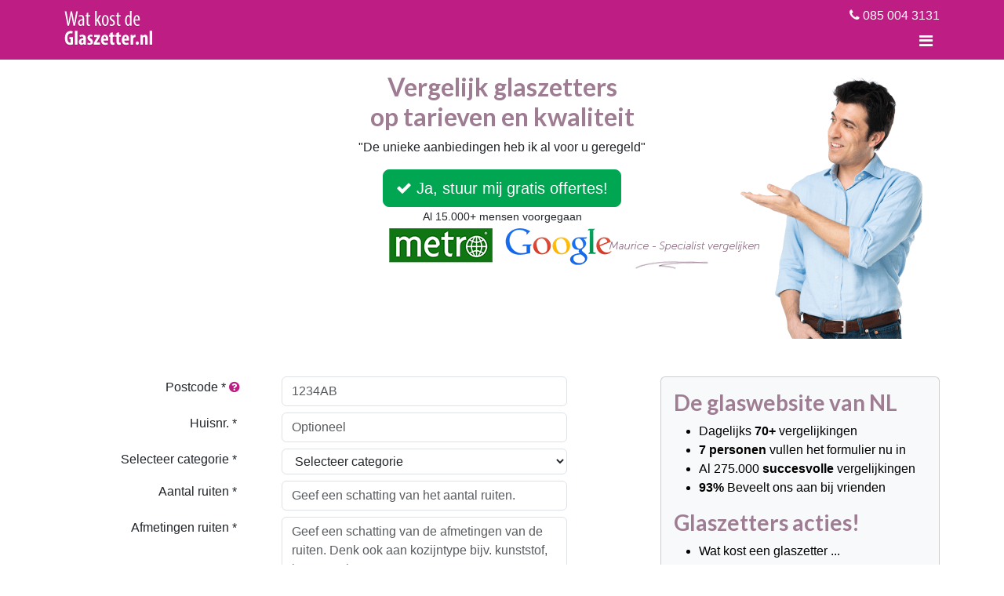

--- FILE ---
content_type: text/html; charset=UTF-8
request_url: https://www.watkostdeglaszetter.nl/
body_size: 4673
content:
<!DOCTYPE html><html xmlns="http://www.w3.org/1999/xhtml" xml:lang="en" lang="nl"><head><meta name="viewport" content="width=device-width, initial-scale=1"/><meta http-equiv="content-type" content="text/html;charset=utf-8"/><title>Glaszetter nodig bij het plaatsen of vervangen van een ruit?</title><meta name="robots" content="index, follow"/><meta name="keywords" content=""/><meta name="description" content="Wilt u glas in lood of andere glassoorten door een glaszetter laten plaatsen. Vergelijk eerst gratis verschillende glaszetters en bespaar tot wel 40%."/><link rel="shortcut icon" href="/favicon.ico"/><script>(function(w,d,s,l,i){w[l]=w[l]||[];w[l].push({'gtm.start':
new Date().getTime(),event:'gtm.js'});var f=d.getElementsByTagName(s)[0],
j=d.createElement(s),dl=l!='dataLayer'?'&l='+l:'';j.async=true;j.src=
'https://www.googletagmanager.com/gtm.js?id='+i+dl;f.parentNode.insertBefore(j,f);
})(window,document,'script','dataLayer','GTM-WMR9KKV');</script><script async src="https://www.googletagmanager.com/gtag/js?id=UA-37235506-10"></script><script>
  window.dataLayer = window.dataLayer || [];
  function gtag(){dataLayer.push(arguments);}
  gtag('js', new Date());

  gtag('config', 'UA-37235506-10', { 'anonymize_ip': true });
</script><script>
    (function(h,o,t,j,a,r){
        h.hj=h.hj||function(){(h.hj.q=h.hj.q||[]).push(arguments)};
        h._hjSettings={hjid:1511706,hjsv:6};
        a=o.getElementsByTagName('head')[0];
        r=o.createElement('script');r.async=1;
        r.src=t+h._hjSettings.hjid+j+h._hjSettings.hjsv;
        a.appendChild(r);
    })(window,document,'https://static.hotjar.com/c/hotjar-','.js?sv=');
</script><link rel="preload" href="https://cdn.leadfactor.nl/website/watkostdeglaszetter.nl/logo.png" as="image"><script type="text/javascript" src="/assets/website/node_modules/vanilla-lazyload/dist/lazyload.min.js"></script><script type="text/javascript" src="/assets/website/node_modules/jquery/dist/jquery.min.js"></script><script type="text/javascript" src="/assets/website/node_modules/jquery-ui-dist/jquery-ui.min.js"></script><script src="/assets/website/node_modules/bootstrap/dist/js/bootstrap.bundle.min.js"></script><script async src='https://www.google.com/recaptcha/api.js'></script><script src="https://cdn.leadfactor.nl/website/js/app.min.js?t=20200225110800"></script><link rel="stylesheet" href="/assets/website/node_modules/jquery-ui-dist/jquery-ui.min.css" type="text/css"/><link rel="stylesheet" href="/assets/website/css/bundle.min.css" type="text/css"/><link href="https://fonts.googleapis.com/css?family=Lato:400,400i,700&display=swap" rel="stylesheet"><link rel="stylesheet" href="/assets/website/node_modules/font-awesome/css/font-awesome.min.css"></head><body class="loading" data-site-url="watkostdeglaszetter.nl" data-origin="" data-thankyoupath="" data-thankyoupath-alt=""><noscript><iframe src="https://www.googletagmanager.com/ns.html?id=GTM-WMR9KKV" height="0" width="0" style="display:none;visibility:hidden"></iframe></noscript><script>(function(w,d,t,r,u){var f,n,i;w[u]=w[u]||[],f=function(){var o={ti:"4056537"};o.q=w[u],w[u]=new UET(o),w[u].push("pageLoad")},n=d.createElement(t),n.src=r,n.async=1,n.onload=n.onreadystatechange=function(){var s=this.readyState;s&&s!=="loaded"&&s!=="complete"||(f(),n.onload=n.onreadystatechange=null)},i=d.getElementsByTagName(t)[0],i.parentNode.insertBefore(n,i)})(window,document,"script","//bat.bing.com/bat.js","uetq");</script><noscript><img src="//bat.bing.com/action/0?ti=4056537&Ver=2" height="0" width="0" style="display:none;visibility:hidden;"/></noscript><header class="bg-primary mb-3"><div class="container py-2"><div class="d-flex flex-wrap justify-content-center align-items-end position-relative"><a class="d-flex align-items-center mb-3 mb-md-0 me-md-auto text-dark text-decoration-none" href="/"><img src="https://cdn.leadfactor.nl/website/watkostdeglaszetter.nl/logo.png"/></a><div class="d-flex dropdown is-right"><a class="btn btn-primary btn-lg py-0 px-2" href="#" data-bs-toggle="dropdown" aria-expanded="false"><i class="fa fa-bars" aria-hidden="true"></i></a><ul class="dropdown-menu dropdown-menu-end pt-0 rounded-0 mt-2"><li class="dropdown-header bg-success text-white">Hulp nodig?</li><li><a href="/" class="dropdown-item"><em class="fa fa-home" aria-hidden="true"></em> Home</a></li><li><a href="/faq" class="dropdown-item"><em class="fa fa-question" aria-hidden="true"></em> Veel gestelde vragen</a></li><li><a href="/deelnemen" class="dropdown-item"><em class="fa fa-building" aria-hidden="true"></em> Voor bedrijven</a></li><li><a href="/policy" class="dropdown-item"><em class="fa fa-key" aria-hidden="true"></em> Privacy</a></li><li><a href="/contact" class="dropdown-item"><em class="fa fa-envelope-o" aria-hidden="true"></em> Contact</a></li></ul></div><div class="position-absolute end-0 top-0 text-white"><a href="tel:0850043131"><em class="fa fa-phone"></em> 085 004 3131</a></div></div></div></header><section><section class="container position-relative overflow-hidden mb-3 mb-md-5" id="landing"><div class="row"><div class="col-xs-12 offset-md-3 col-md-6 col-lg-6 text-center" id="landing-content"><h1 class="d-none">Glaszetters zoeken</h1><h2>Vergelijk glaszetters<br/>op tarieven en kwaliteit</h2><p>"De unieke aanbiedingen heb ik al voor u geregeld"</p><p class="text-center"><a href="#form" class="btn btn-success btn-lg scrollto"><em class="fa fa-check"></em> Ja, stuur mij gratis offertes!</a><br/><small>Al 15.000+ mensen voorgegaan</small><br/><img src="https://cdn.leadfactor.nl/images/media-big.png" id="media"/></p></div></div><img class="position-absolute end-0 bottom-0 lazy d-none d-lg-block" data-src="https://cdn.leadfactor.nl/website/watkostdeglaszetter.nl/home-background.png"/></section><section class="container" id="form"><div class="row"><div class="col-xs-12 col-md-7 mb-3"><form action="/submit.json" method="post" class="form-horizontal main-form-website" id="main-form"><input type="hidden" name="randomizer" value="1770055490"/><div class="form-group-container"><div class="row mb-2 form-group" data-required="1" data-field-id="89"><label for="field-89" class="col-xs-12 col-md-5 text-md-end"> Postcode * <a href="#" data-toggle="tooltip" data-bs-placement="right" title="Ontvang gratis een email met aanbiedingen van bedrijven in uw regio. Vul postcode in."><em class="fa fa-question-circle"></em></a><em class="fa fa-check-square"></em></label><div class="col-xs-12 col-md-7"><input data-autofill-counter="1" type="text" class="form-control autofill-zipcode autofill-zipcode-1 autofill-zipcode-first" id="field-89" name="fields[89]" placeholder="1234AB" value=""/></div></div><div class="row mb-2 form-group" data-required="1" data-field-id="90" style="display:none"><label for="field-90" class="col-xs-12 col-md-5 text-md-end"> Straat * <em class="fa fa-check-square"></em></label><div class="col-xs-12 col-md-7"><input data-autofill-counter="1" type="text" class="form-control autofill-street autofill-street-1" id="field-90" name="fields[90]" placeholder="" value=""/></div></div><div class="row mb-2 form-group" data-required="1" data-field-id="91"><label for="field-91" class="col-xs-12 col-md-5 text-md-end"> Huisnr. * <em class="fa fa-check-square"></em></label><div class="col-xs-12 col-md-7"><input data-autofill-counter="1" type="text" class="form-control autofill-housno autofill-housno-1" id="field-91" name="fields[91]" placeholder="Optioneel" value=""/></div></div><div class="row mb-2 form-group" data-required="1" data-field-id="92" style="display:none"><label for="field-92" class="col-xs-12 col-md-5 text-md-end"> Plaatsnaam * <em class="fa fa-check-square"></em></label><div class="col-xs-12 col-md-7"><input data-autofill-counter="1" type="text" class="form-control autofill-city autofill-city-1 autofill-city-first" id="field-92" name="fields[92]" placeholder="" value=""/></div></div></div><div class="form-group-container"><div class="row mb-2 form-group" data-required="1" data-field-id="99801"><label for="field-99801" class="col-xs-12 col-md-5 text-md-end"> Selecteer categorie * <em class="fa fa-check-square"></em></label><div class="col-xs-12 col-md-7"><select class="form-control" id="field-99801" name="fields[99801]"><option value="">Selecteer categorie</option><option>Dubbel glas (nieuw) Meer dan 5 ramen</option><option>Dubbel glas (nieuw) Minder dan 5 ramen</option><option>Enkel glas (nieuw)</option><option>Gelaagd / gehard glas (deur/douche/balkon e.d.)</option><option>Glasschade</option><option>Kras verwijderen / polijsten</option><option>Glazen meubels</option><option>Glas in lood</option></select></div></div></div><div class="form-group-container"><div class="row mb-2 form-group" data-required="1" data-field-id="87"><label for="field-87" class="col-xs-12 col-md-5 text-md-end"> Aantal ruiten * <em class="fa fa-check-square"></em></label><div class="col-xs-12 col-md-7"><input type="text" class="form-control" id="field-87" name="fields[87]" placeholder="Geef een schatting van het aantal ruiten." value=""/></div></div><div class="row mb-2 form-group" data-required="1" data-field-id="345"><label for="field-345" class="col-xs-12 col-md-5 text-md-end"> Afmetingen ruiten * <em class="fa fa-check-square"></em></label><div class="col-xs-12 col-md-7"><textarea rows="4" class="form-control" id="field-345" name="fields[345]" placeholder="Geef een schatting van de afmetingen van de ruiten. Denk ook aan kozijntype bijv. kunststof, hout, staal, etc."></textarea></div></div><div class="row mb-2 form-group" data-required="0" data-field-id="84"><label for="field-84" class="col-xs-12 col-md-5 text-md-end"> Omschrijving <a href="#" data-toggle="tooltip" data-bs-placement="right" title="Geef een omschrijving van de opdracht. Wees zo volledig mogelijk voor speciale aanbiedingen op maat!"><em class="fa fa-question-circle"></em></a><em class="fa fa-check-square"></em></label><div class="col-xs-12 col-md-7"><textarea rows="4" class="form-control" id="field-84" name="fields[84]" placeholder="Verwachte datum? Gaat het om een rijtjeshuis, bedrijfsgebouw, appartement o.i.d.? Welke verdieping(en)? Speciaal glas (gelaagd, zonwerend glas of draadglas)?"></textarea></div></div></div><div class="form-group-container"><div class="row mb-2 form-group" data-required="1" data-field-id="99901"><label for="field-99901" class="col-xs-12 col-md-5 text-md-end"> Naam * <em class="fa fa-check-square"></em></label><div class="col-xs-12 col-md-7"><input type="text" class="form-control" id="field-99901" name="fields[99901]" placeholder="" value=""/></div></div><div class="row mb-2 form-group" data-required="1" data-field-id="99902"><label for="field-99902" class="col-xs-12 col-md-5 text-md-end"> Telefoonnummer * <a href="#" data-toggle="tooltip" data-bs-placement="right" title="U ontvangt aanbiedingen eenmalig per email. Indien nodig neemt het bedrijf telefonisch contact met u op."><em class="fa fa-question-circle"></em></a><em class="fa fa-check-square"></em></label><div class="col-xs-12 col-md-7"><input type="tel" class="form-control" id="field-99902" name="fields[99902]" placeholder="" value=""/></div></div><div class="row mb-2 form-group" data-required="1" data-field-id="99903"><label for="field-99903" class="col-xs-12 col-md-5 text-md-end"> E-mail adres * <a href="#" data-toggle="tooltip" data-bs-placement="right" title="U ontvangt aanbiedingen eenmalig per email"><em class="fa fa-question-circle"></em></a><em class="fa fa-check-square"></em></label><div class="col-xs-12 col-md-7"><input type="email" class="form-control" id="field-99903" name="fields[99903]" placeholder="" value=""/></div></div></div><div class="form-group-container" id="form-group-container-submit"><div class="row mb-2 form-group"><div class="col-xs-12 col-md-7 offset-md-5 text-center text-md-end"><div id="alert" class="text-center"></div><button type="submit" class="btn btn-success btn-success-image"><em class="fa fa-chevron-right"></em><span>Vergelijk</span><span>Gratis en vrijblijvend</span></button></div></div><div class="row mb-2 form-group"><div class="col-xs-12 col-md-7 offset-md-5 text-center text-md-end"><em class="fa fa-lock"></em> Uw gegevens zijn veilig</div></div></div></form></div><div class="col-xs-12 col-md-5 col-lg-4 offset-lg-1 mb-3"><div class="card text-bg-light"><div class="card-body"><h3>De glaswebsite van NL<br></h3><ul><li>Dagelijks <b>70+</b> vergelijkingen</li><li><b>7 personen</b> vullen het formulier nu in</li><li>Al 275.000 <b>succesvolle</b> vergelijkingen</li><li><b>93% </b>Beveelt ons aan bij vrienden<br></li></ul><h3>Glaszetters acties!<br></h3><ul><li>Wat kost een glaszetter ...</li><li><b>Binnen 1 minuut</b></li><li>Unieke aanbiedingen per email</li><li><b>100% gratis</b> en vrijblijvend</li><li>U ontvangt <b>eenmalig</b> een email<br><br></li></ul><h3>Gegevens Beveiligd!</h3><ul></ul><p><img style="width:150px;" src="https://cdn.leadfactor.nl/images/https.png" alt=""></p></div></div></div></div></section><div class="container"><div class="card text-bg-light"><div class="card-body"><div class="row"><div class="col-xs-12 col-md-12 mb-3"><h1 class="">Glas schade of huidig glas vervangen?</h1><p>Bent u zoek naar een glaszetter in de regio die kan helpen met het plaatsen van nieuw glas. Via de website <b>Wat kost de Glaszetter</b>is het mogelijk geheel <b>gratis</b> en <b>vrijblijvend</b> een vergelijking aan te vragen. Na het aanvragen van de vergelijking zullen <b>glaszetters bij u uit de regio </b>een offerte opstellen of indien gewenst andere vragen beantwoorden.</p><p>Het meerendeel van de aanvragen bestaat uit veelal uit verzoeken om het huidige glas te vervangen en hiermee de woning beter te isoleren. De beste keuze om een <b>optimaal rendement</b>te behalen is hoog rendement glas, ook wel HR glas genoemd. Hierbij zijn er in de loop der jaren nog wat aanpassingen gedaan door middel van speciale gassen en folies toe te voegen, waarbij uiteindelijk HR++ Glas de meest gekozen type dubbel glas is.</p><p>Overige glassoorten zijn:</p><ul><li>Enkel glas</li><li>Dubbel glas</li><li>HR glas</li><li>HR+ glas</li><li>HR++ glas</li><li>HR+++ glas (triple glas)</li><li>Zonwerend glas</li><li>Inbraakwerend glas</li><li>Gehard- en gelaagd glas</li></ul><p>Het plaatsen van HR++ vergt een investering, maar zeker met de huidige energieprijzen, is dit in korte tijd terugverdiend. Het energieverbruik zal direct zakken en hierdoor verdienen de nieuwe glazen ruiten zich vanzelf terug. De overheid helpt daar nog een handje bij door het aanbieden van een <b>subsidie</b>. Op het moment dat er minimaal 8m2 aan dubbel glas wordt geplaatst, is het mogelijk om hier subsidie voor aan te vragen. De glaszetters kunnen hierbij helpen, het aanvragen is namelijk heel eenvoudig.</p><h2 class="">Glasschade</h2><p>Heeft u momenteel een kapotte ruit en dient deze met spoed te worden vervangen? Om te beginnen kunnen de glaszetters een <b>noodreparatie</b> doen, om ongewenste gasten buiten de deur te houden. Vervolgens zal er een ruit besteld worden en zal de glaszetter kijken om op<b> korte termijn</b> de nieuwe ruit te plaatsen.</p><p>Vraag hiervoor dus snel een vergelijking aan en kom erachter welke glaszetter op de kortste termijn beschikbaar is in uw regio!</p></div><div class="col-xs-12 text-center"><a href="#form" class="btn btn-success btn-lg scrollto"><em class="fa fa-check"></em> Ja, stuur mij gratis offertes!</a></div></div></div></div></div></section><script>
            $(function()
            {
                var lazyLoadInstance = new LazyLoad({
                    // Your custom settings go here
                });
                lazyLoadInstance.update();
            });
       </script></body></html>

--- FILE ---
content_type: application/javascript
request_url: https://cdn.leadfactor.nl/website/js/app.min.js?t=20200225110800
body_size: 2481
content:
function autofill_zipcode(e,t){t?(!0,""!=$("#main-form .autofill-zipcode-"+t).val()?($("#main-form .autofill-zipcode-"+t).parent().parent().removeClass("has-error"),$("#main-form .autofill-zipcode-"+t).parent().parent().addClass("has-success")):($("#main-form .autofill-zipcode-"+t).parent().parent().removeClass("has-success"),1==$("#main-form .autofill-zipcode-"+t).parent().parent().attr("data-required")&&$("#main-form .autofill-zipcode-"+t).parent().parent().addClass("has-error"))):t=$(this).attr("data-autofill-counter"),$("#main-form .autofill-zipcode-"+t).val($("#main-form .autofill-zipcode-"+t).val().replace(/[^a-zA-Z0-9]+/g,"")),6==$(".autofill-zipcode-"+t).val().length&&$.get("https://api.leadfactor.nl/v3.0/autocomplete.json?site="+$("body").attr("data-site-url")+"&zipcode="+$(".autofill-zipcode-"+t).val(),function(e){"ok"==e.status?($("#main-form .autofill-street-"+t).val(e.results[0].street),$("#main-form .autofill-street-"+t).parent().parent().show(),$("#main-form .autofill-street-"+t).parent().parent().removeClass("has-error"),$("#main-form .autofill-street-"+t).parent().parent().addClass("has-success"),$("#main-form .autofill-city-"+t).val(e.results[0].city),$("#main-form .autofill-city-"+t).parent().parent().show(),$("#main-form .autofill-city-"+t).parent().parent().removeClass("has-error"),$("#main-form .autofill-city-"+t).parent().parent().addClass("has-success"),$("#main-form .autofill-city-"+t).hasClass("autofill-city-first")&&$("#main-form input[name=keywords]").val($("#main-form .autofill-city-"+t).val()),$("#main-form .autofill-housno-"+t).focus(),$("body").attr("data-origin").length>0&&$("body").attr("data-thankyoupath").length>0&&parent.postMessage("resize:"+$("body").height(),$("body").attr("data-origin"))):($("#main-form .autofill-zipcode-"+t).parent().parent().removeClass("has-success"),$("#main-form .autofill-zipcode-"+t).parent().parent().addClass("has-error"))})}function initMap(){map=new google.maps.Map(document.getElementById("map"),{center:{lat:52.132633,lng:5.291266},zoom:7});var e=document.getElementById("pac-input"),t=new google.maps.places.Autocomplete(e);t.bindTo("bounds",map);var a=new google.maps.Circle({strokeColor:"#FF0000",strokeOpacity:.8,strokeWeight:2,fillColor:"#FF0000",fillOpacity:.35,map:map,radius:1e4});t.addListener("place_changed",function(){a.setVisible(!1);var e=t.getPlace();if(!e.geometry)return void window.alert("No details available for input: '"+e.name+"'");a.setRadius(parseInt($("#radius").val())),lat=e.geometry.location.lat(),lng=e.geometry.location.lng(),console.log("get region nearby "+lat+"/"+lng),$.get("/service/nearby",{lat:e.geometry.location.lat(),lng:e.geometry.location.lng(),radius:$("#radius").val()/1e3},function(e){$("input[name=regionNumbers]").val(""),$("input[name=regionNumbers]").val(e.regionNumbers.join(";"));for(var t='<table class="table"><thead><tr><th>Regionummer</th><th>Plaatsnamen</th></tr></thead><tbody>',a=0;a<e.regionNumbers.length;a++){t+="<tr><td>"+e.regionNumbers[a]+"</td><td>";for(var o=0;o<e.cities[e.regionNumbers[a]].length;o++)t+=e.cities[e.regionNumbers[a]][o].cityName+"<br />";t+="</td></tr>"}t+="</tbody></table>"},"json"),e.geometry.viewport?map.fitBounds(e.geometry.viewport):(map.setCenter(e.geometry.location),map.setZoom(10)),a.setCenter(e.geometry.location),a.setVisible(!0),map.fitBounds(a.getBounds())}),$('a[href="#tools-search"]').on("shown.bs.tab",function(e){google.maps.event.trigger(map,"resize"),map.setCenter({lat:52.132633,lng:5.291266})}),$("#radius").on("change",function(){if(null!=lat&&null!=lng){a.setVisible(!1);var e=t.getPlace();if(!e.geometry)return void window.alert("No details available for input: '"+e.name+"'");a.setRadius(parseInt($("#radius").val())),lat=e.geometry.location.lat(),lng=e.geometry.location.lng(),console.log("get region nearby "+lat+"/"+lng),$.get("/service/nearby",{lat:e.geometry.location.lat(),lng:e.geometry.location.lng(),radius:$("#radius").val()/1e3},function(e){$("input[name=regionNumbers]").val(""),$("input[name=regionNumbers]").val(e.regionNumbers.join(";"));for(var t='<table class="table"><thead><tr><th>Regionummer</th><th>Plaatsnamen</th></tr></thead><tbody>',a=0;a<e.regionNumbers.length;a++){t+="<tr><td>"+e.regionNumbers[a]+"</td><td>";for(var o=0;o<e.cities[e.regionNumbers[a]].length;o++)t+=e.cities[e.regionNumbers[a]][o].cityName+"<br />";t+="</td></tr>"}t+="</tbody></table>"},"json"),e.geometry.viewport?map.fitBounds(e.geometry.viewport):(map.setCenter(e.geometry.location),map.setZoom(10)),a.setCenter(e.geometry.location),a.setVisible(!0),map.fitBounds(a.getBounds())}}),$("input[name=regionSelectionMethod]").on("change",function(){$(".selection-method-provinces").hide(),$(".selection-method-region").hide(),"provinces"==$(this).val()?$(".selection-method-provinces").show():"region"==$(this).val()&&($(".selection-method-region").show(),resetMap(map)),$("body").attr("data-origin").length>0&&$("body").attr("data-thankyoupath").length>0&&parent.postMessage("resize:"+$("body").height(),$("body").attr("data-origin"))}),$("input[name=regionSelectionMethod]:checked").trigger("change")}function resetMap(e){x=e.getZoom(),c=e.getCenter(),google.maps.event.trigger(e,"resize"),e.setZoom(x),e.setCenter(c)}$(document).ready(function(){$(".scrollto").click(function(){return $("html, body").animate({scrollTop:$($(this).attr("href")).offset().top-30},400),!1}),$('[data-toggle="tooltip"]').tooltip(),$('[data-toggle="tooltip"]').on("click",function(e){e.preventDefault()}),$(".lc-open").on("click",function(e){e.preventDefault(),Tawk_API.toggle()}),$("#main-form input[type=text], #main-form input[type=int], #main-form input[type=date], #main-form input[type=datetime], #main-form input[type=email], #main-form input[type=tel], select, textarea").on("change",function(){console.log("change "+$(this).attr("class")+" with value "+$(this).val()),""!=$(this).val()?($(this).parent().parent().removeClass("has-error"),$(this).parent().parent().addClass("has-success")):($(this).parent().parent().removeClass("has-success"),1==$(this).parent().parent().attr("data-required")&&$(this).parent().parent().addClass("has-error"))}),$("#main-form input[type=radio]").on("change",function(){""!=$(this).val()?($(this).parent().parent().parent().parent().removeClass("has-error"),$(this).parent().parent().parent().parent().addClass("has-success")):($(this).parent().parent().parent().parent().removeClass("has-success"),1==$(this).parent().parent().parent().parent().attr("data-required")&&$(this).parent().parent().parent().parent().addClass("has-error"))}),$("#main-form input[type=checkbox]").on("change",function(){$("input[type=checkbox][data-parent-id="+$(this).attr("data-parent-id")+"]:checked").length>0?(console.log("checkbox has success"),$(this).parent().parent().parent().parent().removeClass("has-error"),$(this).parent().parent().parent().parent().addClass("has-success")):($(this).hasClass("init")||(console.log("checkbox has error"),$(this).parent().parent().parent().parent().removeClass("has-success"),1==$(this).parent().parent().parent().parent().attr("data-required")&&$(this).parent().parent().parent().parent().addClass("has-error")),$(this).removeClass("init"))}),$("input[type=tel], input[type=int]").keyup(function(){$(this).val($(this).val().replace(/[^\d.-]/g,""))}),$("#form-group-container-branche select").on("change",function(){var e=window.location.href;e=e.replace("brancheId=","brancheIdOld="),window.location=e+"&brancheId="+$(this).val()}),$("input#field-99701").autocomplete({source:function(e,t){$.ajax({url:"https://api.leadfactor.nl/v3.0/suggest.json",dataType:"json",data:{site:$("body").attr("data-site-url"),city:e.term},success:function(e){t(e)}})},minLength:2,select:function(e,t){console.log(t)}}),$("#main-form .autofill-zipcode").on("keyup change",autofill_zipcode),""!=$("#main-form input.autofill-zipcode-first").val()&&$("#main-form input.autofill-zipcode-first").trigger("change").trigger("keyup"),$("form.main-form-website").on("submit",function(e){e.preventDefault(),$("form.main-form-website button").attr("disabled","disabled"),$(".form-group.has-error").removeClass("has-error"),$("#alert").html("");var t=new Date,a=t.getTime();$.ajax($(this).attr("action")+"?nocache="+a,{cache:!1,headers:{"cache-control":"no-cache"},method:"POST",data:$(this).serialize(),dataType:"json",success:function(e){if("001"==e.status)$("body").attr("data-origin").length>0&&$("body").attr("data-thankyoupath").length>0?parent.postMessage("thankyoupath:"+$("body").attr("data-thankyoupath"),$("body").attr("data-origin")):window.location="/bedankt";else if("002"==e.status)$("body").attr("data-origin").length>0&&$("body").attr("data-thankyoupath-alt").length>0?parent.postMessage("thankyoupath:"+$("body").attr("data-thankyoupath-alt"),$("body").attr("data-origin")):window.location="/bedankt-alt";else{if("003"==e.status)for(var t=0;t<e.errors.length;t++)$(".form-group[data-field-id="+e.errors[t]+"]").removeClass("has-success"),$(".form-group[data-field-id="+e.errors[t]+"]").addClass("has-error");else"004"==e.status&&($(".autofill-street").parent().parent().show(),$(".autofill-city").parent().parent().show());$("#alert").html('<p class="alert alert-danger">'+e.message+"</p>"),$("form.main-form-website button").removeAttr("disabled")}$("body").attr("data-origin").length>0&&$("body").attr("data-thankyoupath").length>0&&parent.postMessage("resize:"+$("body").height(),$("body").attr("data-origin"))}})}),$("#aanmeldformulier #postcode").keyup(function(){$("#aanmeldformulier #postcode").val($("#postcode").val().replace(/[^a-zA-Z0-9]+/g,"")),6==$("#aanmeldformulier #postcode").val().length&&$.get("https://api.leadfactor.nl/v3.0/autocomplete.json?site="+$("body").attr("data-site-url")+"&zipcode="+$("#aanmeldformulier #postcode").val(),function(e){"ok"==e.status&&($("#aanmeldformulier #adres").val(e.results[0].street),$("#aanmeldformulier #adres").trigger("change"),$("#woonplaats").val(e.results[0].city),$("#woonplaats").trigger("change"),$("#aanmeldformulier #huisnr").focus())})}),$("#aanmeldformulier .autocomplete").autocomplete({source:function(e,t){$.ajax({url:"/index.php?page=WebsiteAdvertisementAutocomplete&max=3",dataType:"json",data:{q:e.term},success:function(e){t(e)}})},minLength:2,select:function(e,t){$("#aanmeldformulier .autocomplete").addClass("soft-success")}}),$("#aanmeldformulier div.accept-checkbox").on("click",function(e){0==$(this).find("input[name=accept]").val()?($(this).find("input[name=accept]").val(1),$(this).addClass("checkbox-checked")):($(this).find("input[name=accept]").val(0),$(this).removeClass("checkbox-checked"))}),$("#aanmeldformulier select[name=branche]").on("change",function(){$.post("/branche.json",{branche:$("#aanmeldformulier select[name=branche]").val()},function(e){if(console.log(e),!0===Boolean(e.reload)){if(0==e.categories.length)$("#form-group-categories").hide(),$("#form-group-categories > div").html("");else{$("#form-group-categories").show(),$("#form-group-categories > div").html("");for(var t="",a=0;a<e.categories.length;a++)t+='<div class="form-checkbox"><label><input checked="checked" type="checkbox" class="radio" name="categoryIds[]" value="'+e.categories[a].id+'"> '+e.categories[a].name+"</label></div>";$("#form-group-categories > div").html(t)}$(".accept-checkbox .checkbox-label > a").attr("href",e.conditions)}parent.postMessage("resize:"+$("body").height(),$("body").attr("data-origin"))})}),$("#aanmeldformulier select[name=branche]").trigger("change"),$(".dropdown-toggle").dropdown(),$("body").removeClass("loading")});var lat=null,lng=null,map=null;